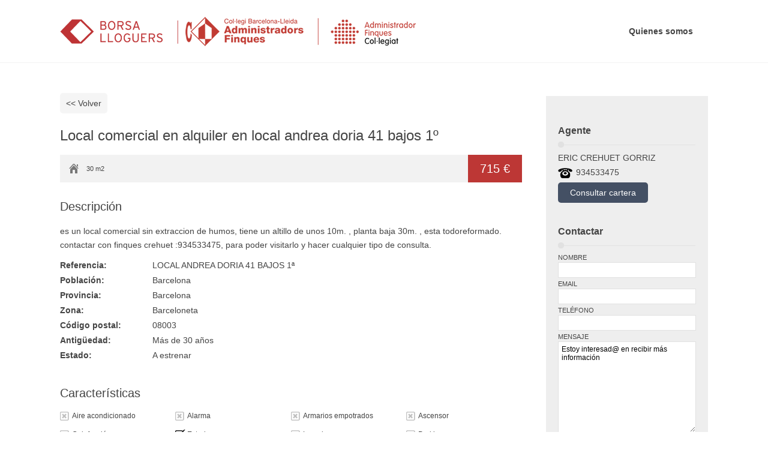

--- FILE ---
content_type: text/html; charset=UTF-8
request_url: https://borsalloguers.com/alquiler/barcelona/barcelona/local-andrea-doria-41-bajos-1o/
body_size: 6116
content:
<!DOCTYPE html>
<html xmlns="http://www.w3.org/1999/xhtml" lang="es">
<head prefix="og: http://ogp.me/ns# fb: http://ogp.me/ns/fb# business: http://ogp.me/ns/business#">
	<title>local comercial en alquiler en local andrea doria 41 bajos 1º - Borsalloguers.com (Col·legi d&#039;Administradors de Finques de Barcelona-Lleida</title>
	<meta charset="UTF-8" />
	<meta name="viewport" content="width=device-width, initial-scale=1.0, maximum-scale=1.0, user-scalable=no" />
	<link href='http://fonts.googleapis.com/css?family=Roboto:400,500,700,300,100,900,900italic,500italic,700italic,400italic,100italic' rel='stylesheet' type='text/css' />
	<link rel="shortcut icon" type="image/x-icon" href="/favicon.ico" />
	<!--[if lt IE 9]>
	<script src="http://html5shiv.googlecode.com/svn/trunk/html5.js"></script>
	<![endif]-->
	<link rel="contributor" href="http://seofreelance.barcelona" />
	<script type="application/ld+json">{"@context":"http://schema.org/","@type":"RentAction","RealEstateAgent":{"@type":"RealEstateAgent","areaServed":{"@type":"State","isicv4":["68","6810","6820"],"name":["Barcelona","Lleida"]},"name":"Borsa Lloguers","alternateName":"Pisos Alquiler - Inmuebles alquiler Barcelona y Lleida","LegalName":"CAFBL","description":"Alquiler pisos, casas, locales, oficinas, parkings e inmuebles en alquiler en las provincias de Barcelona y Lleida, catálogo y fotos de pisos en alquiler.","address":{"@type":"PostalAddress","addressLocality":"Barcelona","addressRegion":"Barcelona","postalCode":"08008","streetAddress":"Mallorca, 214"},"telephone":"+34 934 51 02 02","faxNumber":"+34 934 51 37 35","email":"info@borsalloguers.com","url":"http://borsalloguers.com","logo":"http://borsalloguers.com/wp-content/themes/borsalloguers/images/borsalloguers.png","hasOfferCatalog":{"@type":"OfferCatalog","name":"Real Estate Rental Services","itemListElement":{"@type":"OfferCatalog","name":"Inmuebles de alquiler en Barcelona y Lleida","itemListElement":{"@type":"Offer","itemOffered":{"@type":"Service","name":["Pisos de alquiler","Casas de alquiler","parkings de alquiler","locales de alquiler","oficinas de alquiler","chalets de alquiler","trasteros de alquiler","aticos de alquiler","loft de alquiler","naves de alquiler"]}}}}}}</script>

<script>
  (function(i,s,o,g,r,a,m){i['GoogleAnalyticsObject']=r;i[r]=i[r]||function(){
  (i[r].q=i[r].q||[]).push(arguments)},i[r].l=1*new Date();a=s.createElement(o),
  m=s.getElementsByTagName(o)[0];a.async=1;a.src=g;m.parentNode.insertBefore(a,m)
  })(window,document,'script','//www.google-analytics.com/analytics.js','ga');

  ga('create', 'UA-72554439-1', 'auto');
  ga('send', 'pageview');
</script>
	<meta name='robots' content='max-image-preview:large' />
<link rel='dns-prefetch' href='//s.w.org' />
<link rel="shortcut icon" href="https://borsalloguers.com/wp-content/themes/borsalloguers/images/favicon.ico" type="image/vnd.microsoft.icon"/><link rel="icon" href="https://borsalloguers.com/wp-content/themes/borsalloguers/images/favicon.ico" type="image/x-ico"/>		<script type="text/javascript">
			window._wpemojiSettings = {"baseUrl":"https:\/\/s.w.org\/images\/core\/emoji\/13.1.0\/72x72\/","ext":".png","svgUrl":"https:\/\/s.w.org\/images\/core\/emoji\/13.1.0\/svg\/","svgExt":".svg","source":{"concatemoji":"https:\/\/borsalloguers.com\/wp-includes\/js\/wp-emoji-release.min.js?ver=5.8.2"}};
			!function(e,a,t){var n,r,o,i=a.createElement("canvas"),p=i.getContext&&i.getContext("2d");function s(e,t){var a=String.fromCharCode;p.clearRect(0,0,i.width,i.height),p.fillText(a.apply(this,e),0,0);e=i.toDataURL();return p.clearRect(0,0,i.width,i.height),p.fillText(a.apply(this,t),0,0),e===i.toDataURL()}function c(e){var t=a.createElement("script");t.src=e,t.defer=t.type="text/javascript",a.getElementsByTagName("head")[0].appendChild(t)}for(o=Array("flag","emoji"),t.supports={everything:!0,everythingExceptFlag:!0},r=0;r<o.length;r++)t.supports[o[r]]=function(e){if(!p||!p.fillText)return!1;switch(p.textBaseline="top",p.font="600 32px Arial",e){case"flag":return s([127987,65039,8205,9895,65039],[127987,65039,8203,9895,65039])?!1:!s([55356,56826,55356,56819],[55356,56826,8203,55356,56819])&&!s([55356,57332,56128,56423,56128,56418,56128,56421,56128,56430,56128,56423,56128,56447],[55356,57332,8203,56128,56423,8203,56128,56418,8203,56128,56421,8203,56128,56430,8203,56128,56423,8203,56128,56447]);case"emoji":return!s([10084,65039,8205,55357,56613],[10084,65039,8203,55357,56613])}return!1}(o[r]),t.supports.everything=t.supports.everything&&t.supports[o[r]],"flag"!==o[r]&&(t.supports.everythingExceptFlag=t.supports.everythingExceptFlag&&t.supports[o[r]]);t.supports.everythingExceptFlag=t.supports.everythingExceptFlag&&!t.supports.flag,t.DOMReady=!1,t.readyCallback=function(){t.DOMReady=!0},t.supports.everything||(n=function(){t.readyCallback()},a.addEventListener?(a.addEventListener("DOMContentLoaded",n,!1),e.addEventListener("load",n,!1)):(e.attachEvent("onload",n),a.attachEvent("onreadystatechange",function(){"complete"===a.readyState&&t.readyCallback()})),(n=t.source||{}).concatemoji?c(n.concatemoji):n.wpemoji&&n.twemoji&&(c(n.twemoji),c(n.wpemoji)))}(window,document,window._wpemojiSettings);
		</script>
		<style type="text/css">
img.wp-smiley,
img.emoji {
	display: inline !important;
	border: none !important;
	box-shadow: none !important;
	height: 1em !important;
	width: 1em !important;
	margin: 0 .07em !important;
	vertical-align: -0.1em !important;
	background: none !important;
	padding: 0 !important;
}
</style>
	<link rel='stylesheet' id='nouislider-css'  href='https://borsalloguers.com/wp-content/themes/borsalloguers/js/jquery.nouislider.css?ver=5.8.2' type='text/css' media='all' />
<link rel='stylesheet' id='borsalloguers_cached-css'  href='https://borsalloguers.com/wp-content/themes/borsalloguers/cached.css?ver=1545141236' type='text/css' media='all' />
<link rel="https://api.w.org/" href="https://borsalloguers.com/wp-json/" /><link rel="alternate" type="application/json+oembed" href="https://borsalloguers.com/wp-json/oembed/1.0/embed?url=https%3A%2F%2Fborsalloguers.com%2Falquiler%2Fbarcelona%2Fbarcelona%2Flocal-andrea-doria-41-bajos-1o%2F" />
<link rel="alternate" type="text/xml+oembed" href="https://borsalloguers.com/wp-json/oembed/1.0/embed?url=https%3A%2F%2Fborsalloguers.com%2Falquiler%2Fbarcelona%2Fbarcelona%2Flocal-andrea-doria-41-bajos-1o%2F&#038;format=xml" />
<script charset="utf-8" type="text/javascript">var switchTo5x=true;</script>
<script charset="utf-8" type="text/javascript" src="http://w.sharethis.com/button/buttons.js"></script>
<script charset="utf-8" type="text/javascript">stLight.options({"publisher":"e18ec136-e765-473a-88ce-bbe6bb249ab5","doNotCopy":true,"hashAddressBar":false,"doNotHash":true});var st_type="wordpress3.9.1";</script>
<style type="text/css">.recentcomments a{display:inline !important;padding:0 !important;margin:0 !important;}</style>		<style type="text/css" id="wp-custom-css">
			body.login div#login h1 a {
    background-image: url(/wp-content/themes/borsalloguers/images/borsalloguers.png);
    width: 100%;
    height: 49px;
	background-size: 100%;
}
#banner {
	max-width: 1080px;
	width: 100%;
	margin: auto;
	text-align: center;
}

#banner img {
	margin-top:38px;
	margin-bottom:20px;
	max-width:100%;
}
.banner_petit {
	height:80px;
	margin-top: 10px;
}

@media (max-width: 575.98px) { 
	#banner img {
	margin-top:20px;
	margin-bottom:20px;
	max-width:414px;
}
	.banner_petit {
		margin:auto;
		display:block;
		margin-top:10px;
	}
	
	#cabecera_wrapper header hgroup {
    width: auto;
}
	#cabecera_wrapper header hgroup h1 a {
		    display: block;
    width: 93%;
    height: 49px;
    text-indent: -99999em;
    background-size: contain;
    margin: auto;
}
	}		</style>
		</head>

<body class="inmueble-template-default single single-inmueble postid-60209 chrome chrome131_0_0_0 chrome131 mac" vocab="http://schema.org" typeof="Website">
<meta property="inLanguage" content=lang="es" />
<div id="pagina" class="author-c0006831">

	<section class="wrapper" id="cabecera_wrapper" vocab="http://schema.org" typeof="WPHeader">
		<header id="cabecera">
			<hgroup>
				<h1 property="publisher"><a property="url" href="https://borsalloguers.com" title="Borsalloguers.com (Col·legi d&#039;Administradors de Finques de Barcelona-Lleida">Borsalloguers.com (Col·legi d&#039;Administradors de Finques de Barcelona-Lleida</a></h1>
			</hgroup>

			
			<div class="acceso_directo" property="accessibilityFeature"><a href="#contenido" title="Saltar al contenido">Saltar al contenido</a></div>

			<nav id="menu_principal" class="menu" vocab="http://schema.org" typeof="siteNavigationElement">
				<h3 property="name">Menú principal</h3>
				<ul id="menu-menu-principal" class="menu"><li id="menu-item-19" class="menu-item menu-item-type-post_type menu-item-object-page menu-item-19"><a title="Buscador de inmuebles de alquiler de CAFBL" href="https://borsalloguers.com/buscador-alquileres-barcelona-lleida/">Quienes somos</a></li>
</ul>			</nav>
			<nav id="miga" property="breadcrumb">
											</nav>
		</header>
	</section>

	<section id="contenido_wrapper" class="wrapper">

		
		<div id="contenido_sidebar">
						<div id="contenido">
				<a class="volver "href="https://borsalloguers.com/inmuebles/" title="Volver">&lt;&lt; Volver</a>

				
				<article class="post-60209 inmueble type-inmueble status-publish hentry entrada publish author-ERIC CREHUET GORRIZ impar primero">
					<div class="ficha_resumen">
						<h2><span>Local comercial en alquiler en local andrea doria 41 bajos 1º</span></h2>
						<div class="caracteristicas_basicas">
							<dl>
															<dt class="metros_construidos">Metros contruidos</dt>
								<dd>30 m2</dd>
																												</dl>
							<div class="precio">715 €</div>
						</div>
											</div>

					<div class="ficha">
						<h3>Descripción</h3>
												<div class="descripcion">es un local comercial sin extraccion de humos, tiene un altillo de unos 10m. , planta baja 30m. , esta todoreformado. contactar con finques crehuet :934533475, para poder visitarlo y hacer cualquier tipo de consulta.</div>
												<dl>
							<dt>Referencia: </dt>
							<dd>LOCAL ANDREA DORIA  41 BAJOS 1ª</dd>
							<dt>Población: </dt>
							<dd>Barcelona</dd>
							<dt>Provincia: </dt>
							<dd>Barcelona</dd>
							<dt>Zona: </dt>
							<dd>Barceloneta</dd>							<dt>Código postal: </dt>
							<dd>08003</dd>
							<dt>Antigüedad: </dt>
							<dd>Más de 30 años</dd>
							<dt>Estado: </dt>
							<dd>A estrenar</dd>
						</dl>
					</div>


					<div class="otras_caracteristicas">
						<h3>Características</h3>
						<ul>
														<li class="no_tiene">Aire acondicionado</li>
														<li class="no_tiene">Alarma</li>
														<li class="no_tiene">Armarios empotrados</li>
														<li class="no_tiene">Ascensor</li>
														<li class="no_tiene">Calefacción</li>
														<li class="tiene">Exterior</li>
														<li class="no_tiene">Lavadero</li>
														<li class="no_tiene">Parking</li>
														<li class="no_tiene">Portero automático</li>
														<li class="no_tiene">Puerta de seguridad</li>
														<li class="no_tiene">Teléfono</li>
														<li class="no_tiene">Terraza</li>
													</ul>
					</div>

					
					<div class="enlaces_sociales">
						<span class='st_plusone_large' st_title='Local comercial en alquiler en local andrea doria 41 bajos 1º' st_url='https://borsalloguers.com/alquiler/barcelona/barcelona/local-andrea-doria-41-bajos-1o/'></span>
						<span st_via='@cafbl' st_username='@cafbl' class='st_twitter_large' st_title='Local comercial en alquiler en local andrea doria 41 bajos 1º' st_url='https://borsalloguers.com/alquiler/barcelona/barcelona/local-andrea-doria-41-bajos-1o/'></span>
						<span class='st_facebook_large' st_title='Local comercial en alquiler en local andrea doria 41 bajos 1º' st_url='https://borsalloguers.com/alquiler/barcelona/barcelona/local-andrea-doria-41-bajos-1o/'></span>
					</div>

				</article>

			</div>

						<aside id="sidebar-ficha"><ul class="sidebar"><li id="widget_iuttu_administrador-2" class="widget widget_iuttu_administrador"><h3 class="widget_titulo">Agente</h3>				<div class="multimedia">
					</div>
		<div class="texto">
			<h4>ERIC CREHUET GORRIZ</h4>
						<dl>
								<dt class="telefono">Teléfono:</dt>
				<dd>934533475</dd>
							</dl>
			<div class="ir_administrador"><a href="https://borsalloguers.com/administrador/c0006831/">Consultar cartera</a></div>

		</div>
</li><li id="text-2" class="widget widget_text"><h3 class="widget_titulo">Contactar</h3>			<div class="textwidget"><div role="form" class="wpcf7" id="wpcf7-f70-p60209-o1" lang="ca" dir="ltr">
<div class="screen-reader-response"><p role="status" aria-live="polite" aria-atomic="true"></p> <ul></ul></div>
<form action="/alquiler/barcelona/barcelona/local-andrea-doria-41-bajos-1o/#wpcf7-f70-p60209-o1" method="post" class="wpcf7-form init" novalidate="novalidate" data-status="init">
<div style="display: none;">
<input type="hidden" name="_wpcf7" value="70" />
<input type="hidden" name="_wpcf7_version" value="5.5.2" />
<input type="hidden" name="_wpcf7_locale" value="ca" />
<input type="hidden" name="_wpcf7_unit_tag" value="wpcf7-f70-p60209-o1" />
<input type="hidden" name="_wpcf7_container_post" value="60209" />
<input type="hidden" name="_wpcf7_posted_data_hash" value="" />
</div>
<div class="wpcf7-response-output" aria-hidden="true"></div>
<div class="campo" id="nombre"><label for="nombre">Nombre</label><span class="wpcf7-form-control-wrap nombre"><input type="text" name="nombre" value="" size="40" class="wpcf7-form-control wpcf7-text wpcf7-validates-as-required" aria-required="true" aria-invalid="false" /></span></div>
<div class="campo" id="email"><label for="email">Email</label><span class="wpcf7-form-control-wrap email"><input type="text" name="email" value="" size="40" class="wpcf7-form-control wpcf7-text wpcf7-validates-as-required" aria-required="true" aria-invalid="false" /></span></div>
<div class="campo" id="telefono"><label for="telefono">Teléfono</label><span class="wpcf7-form-control-wrap telefono"><input type="text" name="telefono" value="" size="40" class="wpcf7-form-control wpcf7-text wpcf7-validates-as-required" aria-required="true" aria-invalid="false" /></span></div>
<div class="campo" id="mensaje"><label for="mensaje">Mensaje</label><span class="wpcf7-form-control-wrap mensaje"><textarea name="mensaje" cols="40" rows="10" class="wpcf7-form-control wpcf7-textarea wpcf7-validates-as-required" aria-required="true" aria-invalid="false">Estoy interesad@ en recibir más información</textarea></span></div>
<div class="campo" id="captcha"><label for="captcha">Código de verificación</label><input type="hidden" name="_wpcf7_captcha_challenge_captcha-1" value="2058924952" /><img class="wpcf7-form-control wpcf7-captchac wpcf7-captcha-captcha-1" width="72" height="24" alt="captcha" src="https://borsalloguers.com/wp-content/uploads/wpcf7_captcha/2058924952.png" /> <span class="wpcf7-form-control-wrap captcha-1"><input type="text" name="captcha-1" value="" size="40" class="wpcf7-form-control wpcf7-captchar" autocomplete="off" aria-invalid="false" /></span></div>
<div class="campo" id="submit"><input type="submit" value="Enviar" class="wpcf7-form-control has-spinner wpcf7-submit" /></div>
<p><input type="hidden" name="id_administrador" value="309" /><input type="hidden" name="id_inmueble" value="60209" /></p>
</form></div></div>
		</li></ul></aside>			
		</div>

			</section>

	<section class="wrapper" id="pie_wrapper">
		<div class="listados_wrapper">
			<div class="listado">
								<h3>Consulta por población</h3>
				<ul>
									<li><a href="https://borsalloguers.com/inmuebles//poblacion:barcelona" title="Barcelona">Barcelona <em>(54)</em></a></li>
									<li><a href="https://borsalloguers.com/inmuebles//poblacion:hospitalet-de-llobregatl" title="Hospitalet de llobregat,l&#039;">Hospitalet de llobregat,l&#039; <em>(1)</em></a></li>
									<li><a href="https://borsalloguers.com/inmuebles//poblacion:sant-just-desvern" title="Sant just desvern">Sant just desvern <em>(1)</em></a></li>
								</ul>
			</div>
			<div class="listado">
								<h3>Consulta por tipo de inmueble</h3>
				<ul>
									<li><a href="https://borsalloguers.com/inmuebles//tipo_inmueble:almacen" title="Almacén">Almacén <em>(2)</em></a></li>
									<li><a href="https://borsalloguers.com/inmuebles//tipo_inmueble:despacho" title="Despacho">Despacho <em>(13)</em></a></li>
									<li><a href="https://borsalloguers.com/inmuebles//tipo_inmueble:estudio" title="Estudio">Estudio <em>(1)</em></a></li>
									<li><a href="https://borsalloguers.com/inmuebles//tipo_inmueble:local-comercial" title="Local comercial">Local comercial <em>(13)</em></a></li>
									<li><a href="https://borsalloguers.com/inmuebles//tipo_inmueble:no-especificado" title="No especificado">No especificado <em>(1)</em></a></li>
									<li><a href="https://borsalloguers.com/inmuebles//tipo_inmueble:piso" title="Piso">Piso <em>(6)</em></a></li>
									<li><a href="https://borsalloguers.com/inmuebles//tipo_inmueble:plaza-garaje-coche" title="Plaza garaje coche">Plaza garaje coche <em>(15)</em></a></li>
									<li><a href="https://borsalloguers.com/inmuebles//tipo_inmueble:plaza-garaje-moto" title="Plaza garaje moto">Plaza garaje moto <em>(4)</em></a></li>
									<li><a href="https://borsalloguers.com/inmuebles//tipo_inmueble:terreno" title="Terreno">Terreno <em>(1)</em></a></li>
								</ul>
			</div>
		</div>
		<div class="copy">
			<div class="contacto">
				<ul>
					<li>C/ Mallorca 214</li>
					<li>08008 - Barcelona</li>
					<li>Tel.: 93 451 02 02 · Fax: 93 451 37 35</li>
					<li>e-mail: <a href="mailto:info@borsalloguers.com" title="info@borsalloguers.com">info@borsalloguers.com</a>				</ul>

			</div>
		</div>
	</section>

</div>
<script type='text/javascript' src='https://borsalloguers.com/wp-includes/js/wp-embed.min.js?ver=5.8.2' id='wp-embed-js'></script>
<script type='text/javascript' src='https://borsalloguers.com/wp-includes/js/jquery/jquery.min.js?ver=3.6.0' id='jquery-core-js'></script>
<script type='text/javascript' src='https://borsalloguers.com/wp-includes/js/jquery/jquery-migrate.min.js?ver=3.3.2' id='jquery-migrate-js'></script>
<script type='text/javascript' src='https://borsalloguers.com/wp-content/plugins/responsive-lightbox/assets/swipebox/jquery.swipebox.min.js?ver=2.3.3' id='responsive-lightbox-swipebox-js'></script>
<script type='text/javascript' src='https://borsalloguers.com/wp-includes/js/underscore.min.js?ver=1.13.1' id='underscore-js'></script>
<script type='text/javascript' src='https://borsalloguers.com/wp-content/plugins/responsive-lightbox/assets/infinitescroll/infinite-scroll.pkgd.min.js?ver=5.8.2' id='responsive-lightbox-infinite-scroll-js'></script>
<script type='text/javascript' id='responsive-lightbox-js-extra'>
/* <![CDATA[ */
var rlArgs = {"script":"swipebox","selector":"lightbox","customEvents":"","activeGalleries":"1","animation":"1","hideCloseButtonOnMobile":"0","removeBarsOnMobile":"0","hideBars":"1","hideBarsDelay":"5000","videoMaxWidth":"1080","useSVG":"1","loopAtEnd":"0","woocommerce_gallery":"0","ajaxurl":"https:\/\/borsalloguers.com\/wp-admin\/admin-ajax.php","nonce":"dd5819ddc2"};
/* ]]> */
</script>
<script type='text/javascript' src='https://borsalloguers.com/wp-content/plugins/responsive-lightbox/js/front.js?ver=2.3.3' id='responsive-lightbox-js'></script>
<script type='text/javascript' src='https://borsalloguers.com/wp-content/themes/borsalloguers/js/jquery.waitforimages.js?ver=5.8.2' id='waitforimages-js'></script>
<script type='text/javascript' src='https://borsalloguers.com/wp-content/themes/borsalloguers/js/jquery.nouislider.min.js?ver=5.8.2' id='nouislider-js'></script>
<script type='text/javascript' src='https://borsalloguers.com/wp-content/themes/borsalloguers/js/jquery.lazyload.min.js?ver=5.8.2' id='lazyload-js'></script>
<script type='text/javascript' id='iuttu-js-extra'>
/* <![CDATA[ */
var common_object = {"url_buscador":"https:\/\/borsalloguers.com\/inmuebles\/","ajaxurl":"https:\/\/borsalloguers.com\/wp-admin\/admin-ajax.php"};
/* ]]> */
</script>
<script type='text/javascript' src='https://borsalloguers.com/wp-content/themes/borsalloguers/js/site.js?ver=5.8.2' id='iuttu-js'></script>
<link rel='stylesheet' id='wp-block-library-css'  href='https://borsalloguers.com/wp-includes/css/dist/block-library/style.min.css?ver=5.8.2' type='text/css' media='all' />
<link rel='stylesheet' id='responsive-lightbox-swipebox-css'  href='https://borsalloguers.com/wp-content/plugins/responsive-lightbox/assets/swipebox/swipebox.min.css?ver=2.3.3' type='text/css' media='all' />

<script type="text/javascript" src="http://assets.freshdesk.com/widget/freshwidget.js"></script>
<script type="text/javascript">
FreshWidget.init("", {"queryString": "&widgetType=popup&formTitle=Incidencias&submitThanks=Gracias+por+su+mensaje.%0D%0AHemos+recibido+correctamente+su+comentario.%0D%0AEn+breve+nos+pondremos+en+contacto+con+usted+a+trav%C3%A9s+del+correo+electr%C3%B3nico+que+nos+ha+facilitado.", "utf8": "✓", "widgetType": "popup", "buttonType": "text", "buttonText": "Incidencias", "buttonColor": "white", "buttonBg": "#c3362f", "alignment": "4", "offset": "235px", "submitThanks": "Gracias por su mensaje.\r\nHemos recibido correctamente su comentario.\r\nEn breve nos pondremos en contacto con usted a través del correo electrónico que nos ha facilitado.", "formHeight": "500px", "url": "http://cafbl.freshdesk.com"} );
</script>

<script>
  (function(i,s,o,g,r,a,m){i['GoogleAnalyticsObject']=r;i[r]=i[r]||function(){
  (i[r].q=i[r].q||[]).push(arguments)},i[r].l=1*new Date();a=s.createElement(o),
  m=s.getElementsByTagName(o)[0];a.async=1;a.src=g;m.parentNode.insertBefore(a,m)
  })(window,document,'script','//www.google-analytics.com/analytics.js','ga');

  ga('create', 'UA-72554439-1', 'auto');
  ga('send', 'pageview');

</script>

</body>
</html>

--- FILE ---
content_type: text/css
request_url: https://borsalloguers.com/wp-content/themes/borsalloguers/cached.css?ver=1545141236
body_size: 4872
content:
html,body,div,span,applet,object,iframe,h1,h2,h3,h4,h5,h6,p,blockquote,pre,a,abbr,acronym,address,big,cite,code,del,dfn,em,img,ins,kbd,q,s,samp,small,strike,strong,sub,sup,tt,var,b,u,i,center,dl,dt,dd,ol,ul,li,fieldset,form,label,legend,table,caption,tbody,tfoot,thead,tr,th,td,article,aside,canvas,details,embed,figure,figcaption,footer,header,hgroup,menu,nav,output,ruby,section,summary,time,mark,audio,video{margin:0;padding:0;border:0;font-size:100%;font:inherit;vertical-align:baseline}article,aside,details,figcaption,figure,footer,header,hgroup,menu,nav,section{display:block}body{line-height:1}ol,ul{list-style:none}blockquote,q{quotes:none}blockquote:before,blockquote:after,q:before,q:after{content:'';content:none}table{border-collapse:collapse;border-spacing:0}img.size-auto,img.size-full,img.size-large,img.size-medium,.attachment img{max-width:100%;height:auto}.alignleft,img.alignleft{display:inline;float:left;margin-right:24px;margin-top:4px}.alignright,img.alignright{display:inline;float:right;margin-left:24px;margin-top:4px}.aligncenter,img.aligncenter{clear:both;display:block;margin-left:auto;margin-right:auto}img.alignleft,img.alignright,img.aligncenter{margin-bottom:12px}.wp-caption{background:#f1f1f1;line-height:18px;margin-bottom:20px;max-width:632px !important;text-align:center;padding:4px}.wp-caption img{margin:5px 5px 0}.wp-caption p.wp-caption-text{color:#888;font-size:12px;margin:5px}.gallery{margin:0 auto 18px}.gallery .gallery-item{float:left;margin-top:0;text-align:center;width:33%}.gallery-columns-2 .gallery-item{width:50%}.gallery-columns-4 .gallery-item{width:25%}.gallery img{border:10px solid #f1f1f1}.gallery-columns-2 .attachment-medium{max-width:92%;height:auto}.gallery-columns-4 .attachment-thumbnail{max-width:84%;height:auto}.gallery .gallery-caption{color:#888;font-size:12px;margin:0 0 12px}.gallery br+br{display:none}.wp-smiley,.gallery dl{margin:0}.default_font{font-family:'Roboto', sans-serif}*{-moz-box-sizing:border-box;-webkit-box-sizing:border-box;box-sizing:border-box}body{font-size:14px;color:#444;background:#fff;font-family:'Roboto', sans-serif}a{text-decoration:none;color:#444}a:hover{text-decoration:underline}.ancho_wrapper{max-width:1080px;width:100%;margin:auto}strong{font-weight:bold}.acceso_directo{position:absolute !important;clip:rect(1px 1px 1px 1px);clip:rect(1px,1px,1px,1px)}.menu h3{position:absolute !important;clip:rect(1px 1px 1px 1px);clip:rect(1px,1px,1px,1px)}.boton{float:right;background:#445064;font-size:14px;color:#fff;padding:10px 20px;border:none;cursor:pointer;font-weight:medium;font-family:'Roboto', sans-serif;border-radius:5px;-webkit-border-radius:5px;-moz-border-radius:5px;text-decoration:none}.boton:hover{background-color:#bd3735}#buscador_reducido{padding:25px;background:#f2f2f2;color:#384042;max-width:1080px;margin:auto;background-color:rgba(204,204,204,0.6);border-radius:5px;-webkit-border-radius:5px;-moz-border-radius:5px}#buscador_reducido form{font-size:0px;letter-spacing:0px;word-spacing:0px;overflow:hidden;display:block;max-width:1080px;width:100%;margin:auto}#buscador_reducido form h3{font-size:30px;background:url(images/lupa.png) 0px 0px no-repeat;padding-left:45px;line-height:32px;margin-bottom:30px;font-weight:bold;text-shadow:#fff 1px 1px 1px;color:#445064}#buscador_reducido form .campo{margin-bottom:30px;width:22%;margin-left:3%;display:inline-block;vertical-align:top}#buscador_reducido form .campo label{display:block;font-weight:medium;font-size:16px;margin-bottom:15px;color:#fff;text-shadow:#000000 1px 1px 1px}#buscador_reducido form .campo .select_wrapper{background:#fff}#buscador_reducido form .campo .select_wrapper select{background:transparent;border:none;outline:none;width:100%;font-size:14px;color:#445064;line-height:1;border-radius:0;height:140px}#buscador_reducido form .campo .select_wrapper select option{margin:0px 15px;display:block}#buscador_reducido form input[type=submit]{float:right;background:url(images/btn_lupa.png) right center no-repeat #445064;font-size:14px;color:#fff;padding:10px 50px 10px 20px;border:none;cursor:pointer;font-weight:medium;font-family:'Roboto', sans-serif;border-radius:5px;-webkit-border-radius:5px;-moz-border-radius:5px;margin-top:20px}#buscador_reducido form input[type=submit]:hover{background-color:#bd3735}#buscador_reducido form a.enlace_busqueda_avanzada{float:left;font-size:15px;text-decoration:underline;margin-left:27px;padding-top:33px}#buscador_reducido form a.enlace_busqueda_avanzada:hover{text-decoration:none;color:#bd3735}.ficha_resumen{margin-bottom:30px;font-size:14px}.ficha_resumen h2{font-size:24px;margin-bottom:15px;background:none}.ficha_resumen h2 span{background:#fff;padding-right:20px;line-height:34px}.ficha_resumen .multimedia{overflow:hidden;display:block}.ficha_resumen .multimedia .fotografia_destacada{max-width:770px;width:100%}.ficha_resumen .multimedia .fotografia_destacada img{width:100%;height:auto;display:block;max-height:336px}.ficha_resumen .multimedia .fotografia_destacada .lazy{min-height:336px}.ficha_resumen .multimedia .listado_fotos .foto{width:49.5%;float:left;clear:left;margin-bottom:5px}.ficha_resumen .multimedia .listado_fotos .foto.right{float:right;clear:right}.ficha_resumen .multimedia .listado_fotos .foto img{width:100%;height:auto;display:block}.ficha_resumen .multimedia .listado_fotos .foto:first-child{width:100%}.ficha_resumen .resumen{color:#fff;font-size:0px;letter-spacing:0px;word-spacing:0px}.ficha_resumen .resumen div{display:inline-block;vertical-align:top;font-size:20px;padding:15px 25px}.ficha_resumen .resumen .nombre{background:#666;width:57.142857143%}.ficha_resumen .resumen .tipo{background:#384042;width:23.376623377%}.caracteristicas_basicas{background:#f2f2f2;padding:15px;font-size:11px;color:777;display:block;clear:both;position:relative;margin-bottom:2px}.caracteristicas_basicas dl dt,.caracteristicas_basicas dl dd{display:inline-block;vertical-align:top;line-height:16px}.caracteristicas_basicas dl dt{width:16px;margin-right:10px;text-indent:-99999em}.caracteristicas_basicas dl dt.metros_construidos{background:url(images/metros_construidos.png) 0px center no-repeat}.caracteristicas_basicas dl dt.habitaciones{background:url(images/habitaciones.png) 0px center no-repeat}.caracteristicas_basicas dl dt.banyos{background:url(images/banyos.png) 0px center no-repeat}.caracteristicas_basicas dl dd{margin-right:22px}.caracteristicas_basicas .precio{background:#bd3735;position:absolute;right:0px;top:0px;bottom:0px;line-height:46px;font-size:20px;color:#fff;padding:0px 20px}.wpcf7 .screen-reader-response{position:absolute !important;clip:rect(1px 1px 1px 1px);clip:rect(1px,1px,1px,1px)}.wpcf7 .wpcf7-not-valid-tip{color:#c00;font-size:11px;font-style:italic}.wpcf7 input.wpcf7-not-valid,.wpcf7 textarea.wpcf7-not-valid{background:#f29696}.wpcf7 .wpcf7-validation-errors,.wpcf7 .wpcf7-mail-sent-ok{color:#c00;font-size:11px;margin-bottom:10px;text-align:center;line-height:13px}.wpcf7 .wpcf7-mail-sent-ok{color:#3c0}.wp-paginate li{display:inline-block;vertical-align:top}.wp-paginate li span,.wp-paginate li a{background:#f2f2f2;color:#777;font-size:14px;padding:18px;text-decoration:none;margin-right:3px;display:block}.wp-paginate li span:hover,.wp-paginate li span.current,.wp-paginate li a:hover,.wp-paginate li a.current{background:#bd3735;color:#fff}.wp-paginate li span.title,.wp-paginate li a.title{position:absolute !important;clip:rect(1px 1px 1px 1px);clip:rect(1px,1px,1px,1px)}.slider-range{margin-top:10px}.telefono_administrador{display:none}#cabecera_wrapper{border-bottom:1px solid #f2f2f2}#cabecera_wrapper header{overflow:hidden;display:block;max-width:1080px;width:100%;margin:auto;padding:10px 0px}#cabecera_wrapper header hgroup{float:left}#cabecera_wrapper header hgroup h1{margin-top:18px}#cabecera_wrapper header hgroup h1 a{display:block;width:650px;height:49px;background:url(images/borsalloguers.png) 0px 0px no-repeat;text-indent:-99999em}#cabecera_wrapper header #menu_principal{float:right}#cabecera_wrapper header #menu_principal ul.menu{font-size:0px;letter-spacing:0px;word-spacing:0px}#cabecera_wrapper header #menu_principal ul.menu li{display:inline-block;vertical-align:top;font-weight:bold;font-size:14px}#cabecera_wrapper header #menu_principal ul.menu li a{padding:35px 25px;display:block;text-decoration:none}#cabecera_wrapper header #menu_principal ul.menu li a:hover{background:#bd3735;color:#fff}#cabecera_wrapper header #menu_principal ul.menu li.current-menu-item a,#cabecera_wrapper header #menu_principal ul.menu li.current_page_item a{background:#ccc;color:#fff}#contenido_wrapper #contenido_sidebar{max-width:1080px;width:100%;margin:auto;font-size:0px;letter-spacing:0px;word-spacing:0px}#contenido_wrapper #contenido_sidebar #contenido{padding-top:50px;width:71.296296296%;display:inline-block;vertical-align:top}#contenido_wrapper #contenido_sidebar #contenido h2.entrada_titulo{font-size:35px;margin-bottom:20px;color:#384042}#contenido_wrapper #contenido_sidebar #contenido .entrada_contenido{font-size:14px}#contenido_wrapper #contenido_sidebar #contenido p{margin-bottom:30px;line-height:23px}#contenido_wrapper #contenido_sidebar #contenido .listado .error{font-size:14px}#contenido_wrapper #contenido_sidebar #contenido .listado .ver_todos{font-size:14px;float:right;background:#fff;line-height:20px;padding:0px 20px}#contenido_wrapper #contenido_sidebar #contenido .listado .titulo_listado{font-size:24px;margin-bottom:15px;background:url(images/bg_titulo.png) 0px center repeat-x}#contenido_wrapper #contenido_sidebar #contenido .listado .titulo_listado span{background:#fff;padding-right:20px}#contenido_wrapper #contenido_sidebar #contenido .listado .cabecera_listado{display:block;font-size:14px;margin-bottom:20px}#contenido_wrapper #contenido_sidebar #contenido .listado .cabecera_listado .encontrados{text-align:right;font-style:italic;display:block;margin-bottom:2px}#contenido_wrapper #contenido_sidebar #contenido .listado .cabecera_listado .ordenacion{background-color:#f5f5f5;padding:10px;border-radius:5px;-webkit-border-radius:5px;-moz-border-radius:5px}#contenido_wrapper #contenido_sidebar #contenido .listado .cabecera_listado .ordenacion ul{display:inline-block}#contenido_wrapper #contenido_sidebar #contenido .listado .cabecera_listado .ordenacion ul li{display:inline-block;margin-left:10px}#contenido_wrapper #contenido_sidebar #contenido .listado .cabecera_listado .ordenacion ul li a{padding-right:10px}#contenido_wrapper #contenido_sidebar #contenido .listado .cabecera_listado .ordenacion ul li a.actual{background:url(images/orden_desc.gif) right center no-repeat;color:#bd3735}#contenido_wrapper #contenido_sidebar #contenido .listado .cabecera_listado .ordenacion ul li a.actual.asc{background-image:url(images/orden_asc.gif)}#contenido_wrapper #contenido_sidebar #contenido .listado > ul{font-size:0px;letter-spacing:0px;word-spacing:0px}#contenido_wrapper #contenido_sidebar #contenido .listado > ul > li{width:33%;display:inline-block;vertical-align:top;padding:0px 10px;font-size:14px;margin-bottom:20px !important;border-bottom:1px solid #f0f0f0}#contenido_wrapper #contenido_sidebar #contenido .listado > ul > li .ficha_resumen{position:relative}#contenido_wrapper #contenido_sidebar #contenido .listado > ul > li .ficha_resumen .resumen{position:absolute;top:0px;right:0px;padding:8px 15px;-webkit-border-bottom-left-radius:5px;-moz-border-radius-bottomleft:5px;border-bottom-left-radius:5px;background:rgba(189,55,53,0.8)}#contenido_wrapper #contenido_sidebar #contenido .listado > ul > li .ficha_resumen .resumen .nombre{position:absolute !important;clip:rect(1px 1px 1px 1px);clip:rect(1px,1px,1px,1px)}#contenido_wrapper #contenido_sidebar #contenido .listado > ul > li .ficha_resumen .resumen .tipo,#contenido_wrapper #contenido_sidebar #contenido .listado > ul > li .ficha_resumen .resumen .precio{background:none;width:100%;display:block;padding:0px;font-size:12px;text-align:center}#contenido_wrapper #contenido_sidebar #contenido .listado > ul > li .ficha_resumen .resumen .precio{font-size:18px;margin-top:5px}#contenido_wrapper #contenido_sidebar #contenido .listado > ul > li .ficha_resumen .caracteristicas_basicas{padding:10px;margin-bottom:0px;background:#f5f5f5;border-radius:5px;-webkit-border-radius:5px;-moz-border-radius:5px}#contenido_wrapper #contenido_sidebar #contenido .listado > ul > li .ficha_resumen .caracteristicas_basicas dl dt{margin-right:5px}#contenido_wrapper #contenido_sidebar #contenido .listado > ul > li h3{font-size:18px;margin-bottom:10px;color:#bd3735}#contenido_wrapper #contenido_sidebar #contenido .listado > ul > li h4{font-size:14px;margin-bottom:10px;font-weight:bold}#contenido_wrapper #contenido_sidebar #contenido .listado > ul > li .descripcion{line-height:18px;word-wrap:break-word}#contenido_wrapper #contenido_sidebar #contenido .listado > ul > li .situacion{margin-bottom:10px}#contenido_wrapper #contenido_sidebar #contenido .listado > ul > li a:hover{text-decoration:none}#contenido_wrapper #contenido_sidebar #contenido #resultado_vacio{background:url(images/sorpresa.png) 40px 40px no-repeat #eee;font-size:14px;color:#000;padding:50px 0px 20px 200px;border-radius:5px;-webkit-border-radius:5px;-moz-border-radius:5px;margin-top:40px}#contenido_wrapper #contenido_sidebar #contenido #resultado_vacio h3{color:#bd3735;font-size:18px;font-weight:bold;margin-bottom:20px}#contenido_wrapper #contenido_sidebar #contenido #resultado_vacio p{line-height:20px !important}#contenido_wrapper #contenido_sidebar aside#sidebar-buscador,#contenido_wrapper #contenido_sidebar aside#sidebar-ficha{width:25%;margin-left:3.7037037037%;display:inline-block;vertical-align:top;font-size:14px;background:#eee;padding:50px 20px;margin-top:55px}#contenido_wrapper #contenido_sidebar aside#sidebar-buscador .widget,#contenido_wrapper #contenido_sidebar aside#sidebar-ficha .widget{margin-bottom:40px}#contenido_wrapper #contenido_sidebar aside#sidebar-buscador .widget h3,#contenido_wrapper #contenido_sidebar aside#sidebar-ficha .widget h3{font-size:16px;font-weight:bold;background:url(images/separador_sidebar.png) 0px bottom no-repeat;padding-bottom:20px;margin-bottom:10px;clear:both}#contenido_wrapper #contenido_sidebar aside#sidebar-buscador .widget_iuttu_buscador .campo,#contenido_wrapper #contenido_sidebar aside#sidebar-ficha .widget_iuttu_buscador .campo{margin-bottom:5px}#contenido_wrapper #contenido_sidebar aside#sidebar-buscador .widget_iuttu_buscador .campo label,#contenido_wrapper #contenido_sidebar aside#sidebar-ficha .widget_iuttu_buscador .campo label{font-size:12px;color:#445064}#contenido_wrapper #contenido_sidebar aside#sidebar-buscador .widget_iuttu_buscador .campo select,#contenido_wrapper #contenido_sidebar aside#sidebar-ficha .widget_iuttu_buscador .campo select{width:100%;font-size:13px;margin:5px 0px;border:1px solid #ccc;border-radius:5px;-webkit-border-radius:5px;-moz-border-radius:5px;padding-top:4px;background:#eeeeee;background:-moz-linear-gradient(top,#eeeeee 0%,#cccccc 100%);background:-webkit-gradient(linear,left top,left bottom,color-stop(0%,#eeeeee),color-stop(100%,#cccccc));background:-webkit-linear-gradient(top,#eeeeee 0%,#cccccc 100%);background:-o-linear-gradient(top,#eeeeee 0%,#cccccc 100%);background:-ms-linear-gradient(top,#eeeeee 0%,#cccccc 100%);background:linear-gradient(to bottom,#eeeeee 0%,#cccccc 100%);filter:progid:DXImageTransform.Microsoft.gradient(startColorstr='#eeeeee',endColorstr='#cccccc',GradientType=0)}#contenido_wrapper #contenido_sidebar aside#sidebar-buscador .widget_iuttu_buscador input[type=submit],#contenido_wrapper #contenido_sidebar aside#sidebar-ficha .widget_iuttu_buscador input[type=submit]{float:right;background:url(images/btn_lupa.png) right center no-repeat #445064;font-size:14px;color:#fff;padding:10px 50px 10px 20px;border:none;cursor:pointer;font-weight:medium;font-family:'Roboto', sans-serif;margin-top:10px;border-radius:5px;-webkit-border-radius:5px;-moz-border-radius:5px}#contenido_wrapper #contenido_sidebar aside#sidebar-buscador .widget_iuttu_buscador input[type=submit]:hover,#contenido_wrapper #contenido_sidebar aside#sidebar-ficha .widget_iuttu_buscador input[type=submit]:hover{background-color:#bd3735}#contenido_wrapper #contenido_sidebar aside#sidebar-buscador .widget_iuttu_buscador .rangos,#contenido_wrapper #contenido_sidebar aside#sidebar-ficha .widget_iuttu_buscador .rangos{float:right;font-size:12px}#contenido_wrapper #contenido_sidebar aside#sidebar-buscador .widget_iuttu_buscador .rangos div,#contenido_wrapper #contenido_sidebar aside#sidebar-ficha .widget_iuttu_buscador .rangos div{display:inline-block;vertical-align:top}#contenido_wrapper #contenido_sidebar aside#sidebar-buscador .widget_iuttu_buscador .checkbox_list_wrapper ul,#contenido_wrapper #contenido_sidebar aside#sidebar-ficha .widget_iuttu_buscador .checkbox_list_wrapper ul{margin-top:10px}#contenido_wrapper #contenido_sidebar aside#sidebar-buscador .widget_iuttu_buscador .checkbox_list_wrapper ul li,#contenido_wrapper #contenido_sidebar aside#sidebar-ficha .widget_iuttu_buscador .checkbox_list_wrapper ul li{padding:1px;margin-bottom:1px;background-color:#f7f7f7;border-radius:3px;-webkit-border-radius:3px;-moz-border-radius:3px}#contenido_wrapper #contenido_sidebar aside#sidebar-buscador .widget_iuttu_administrador h4,#contenido_wrapper #contenido_sidebar aside#sidebar-ficha .widget_iuttu_administrador h4{margin-bottom:10px}#contenido_wrapper #contenido_sidebar aside#sidebar-buscador .widget_iuttu_administrador .multimedia,#contenido_wrapper #contenido_sidebar aside#sidebar-ficha .widget_iuttu_administrador .multimedia{margin-bottom:10px}#contenido_wrapper #contenido_sidebar aside#sidebar-buscador .widget_iuttu_administrador .multimedia img,#contenido_wrapper #contenido_sidebar aside#sidebar-ficha .widget_iuttu_administrador .multimedia img{max-width:100%;height:auto;display:block}#contenido_wrapper #contenido_sidebar aside#sidebar-buscador .widget_iuttu_administrador .ir_administrador,#contenido_wrapper #contenido_sidebar aside#sidebar-ficha .widget_iuttu_administrador .ir_administrador{display:block;overflow:hidden}#contenido_wrapper #contenido_sidebar aside#sidebar-buscador .widget_iuttu_administrador .ir_administrador a,#contenido_wrapper #contenido_sidebar aside#sidebar-ficha .widget_iuttu_administrador .ir_administrador a{float:right;background:#445064;font-size:14px;color:#fff;padding:10px 20px;border:none;cursor:pointer;font-weight:medium;font-family:'Roboto', sans-serif;border-radius:5px;-webkit-border-radius:5px;-moz-border-radius:5px;text-decoration:none;float:left}#contenido_wrapper #contenido_sidebar aside#sidebar-buscador .widget_iuttu_administrador .ir_administrador a:hover,#contenido_wrapper #contenido_sidebar aside#sidebar-ficha .widget_iuttu_administrador .ir_administrador a:hover{background-color:#bd3735}#contenido_wrapper #contenido_sidebar aside#sidebar-buscador .widget_iuttu_administrador dl,#contenido_wrapper #contenido_sidebar aside#sidebar-ficha .widget_iuttu_administrador dl{display:inline-block}#contenido_wrapper #contenido_sidebar aside#sidebar-buscador .widget_iuttu_administrador dl dt,#contenido_wrapper #contenido_sidebar aside#sidebar-ficha .widget_iuttu_administrador dl dt{margin:0px 10px 5px 0px;clear:both}#contenido_wrapper #contenido_sidebar aside#sidebar-buscador .widget_iuttu_administrador dl dt.telefono,#contenido_wrapper #contenido_sidebar aside#sidebar-ficha .widget_iuttu_administrador dl dt.telefono{background:url(images/ico-telefono.png) 0px 0px no-repeat;width:30px;text-indent:-99999em;float:left;line-height:17px;margin-right:0px}#contenido_wrapper #contenido_sidebar aside#sidebar-buscador .widget_iuttu_administrador dl dd,#contenido_wrapper #contenido_sidebar aside#sidebar-ficha .widget_iuttu_administrador dl dd{float:left}#contenido_wrapper #contenido_sidebar aside#sidebar-buscador .wpcf7 .campo,#contenido_wrapper #contenido_sidebar aside#sidebar-ficha .wpcf7 .campo{margin-bottom:5px}#contenido_wrapper #contenido_sidebar aside#sidebar-buscador .wpcf7 .campo input[type=text],#contenido_wrapper #contenido_sidebar aside#sidebar-buscador .wpcf7 .campo textarea,#contenido_wrapper #contenido_sidebar aside#sidebar-ficha .wpcf7 .campo input[type=text],#contenido_wrapper #contenido_sidebar aside#sidebar-ficha .wpcf7 .campo textarea{width:100%;border:1px solid #e1e1e1;padding:5px;font-size:px;font-size:12px;font-family:'Roboto', sans-serif}#contenido_wrapper #contenido_sidebar aside#sidebar-buscador .wpcf7 .campo input[type=submit],#contenido_wrapper #contenido_sidebar aside#sidebar-ficha .wpcf7 .campo input[type=submit]{float:right;background:#445064;font-size:14px;color:#fff;padding:10px 20px;border:none;cursor:pointer;font-weight:medium;font-family:'Roboto', sans-serif;border-radius:5px;-webkit-border-radius:5px;-moz-border-radius:5px;text-decoration:none}#contenido_wrapper #contenido_sidebar aside#sidebar-buscador .wpcf7 .campo input[type=submit]:hover,#contenido_wrapper #contenido_sidebar aside#sidebar-ficha .wpcf7 .campo input[type=submit]:hover{background-color:#bd3735}#contenido_wrapper #contenido_sidebar aside#sidebar-buscador .wpcf7 .campo label,#contenido_wrapper #contenido_sidebar aside#sidebar-ficha .wpcf7 .campo label{font-size:11px;text-transform:uppercase;margin-bottom:2px;display:block}#contenido_wrapper #contenido_sidebar aside#sidebar-buscador .wpcf7 .campo#captcha .wpcf7-form-control,#contenido_wrapper #contenido_sidebar aside#sidebar-ficha .wpcf7 .campo#captcha .wpcf7-form-control{clear:both;display:inline-block;vertical-align:middle}#contenido_wrapper #contenido_sidebar aside#sidebar-buscador .wpcf7 .campo#captcha input,#contenido_wrapper #contenido_sidebar aside#sidebar-ficha .wpcf7 .campo#captcha input{width:72px;display:inline-block}.single-inmueble #contenido .volver{font-size:14px;margin-bottom:20px;display:inline-block;background-color:#f5f5f5;padding:10px;border-radius:5px;-webkit-border-radius:5px;-moz-border-radius:5px;text-decoration:none}.single-inmueble #contenido .volver:hover{color:#fff;background:#bd3735}.single-inmueble #contenido h3{font-size:20px;margin-bottom:20px}.single-inmueble #contenido .descripcion{margin-bottom:10px;line-height:23px}.single-inmueble #contenido .otras_caracteristicas{margin-bottom:30px}.single-inmueble #contenido .otras_caracteristicas ul{font-size:0px;letter-spacing:0px;word-spacing:0px}.single-inmueble #contenido .otras_caracteristicas ul li{width:24%;margin-right:1%;font-size:12px;display:inline-block;vertical-align:top;margin-bottom:15px;background:url(images/no_tiene.png) 0px 0px no-repeat;padding-left:20px;line-height:16px}.single-inmueble #contenido .otras_caracteristicas ul li.tiene{background-image:url(images/tiene.png)}.single-inmueble #contenido .ficha{font-size:14px;display:block;clear:both;margin-bottom:40px}.single-inmueble #contenido .ficha dl{line-height:25px;display:block;overflow:hidden;margin-bottom:20px}.single-inmueble #contenido .ficha dl dt,.single-inmueble #contenido .ficha dl dd{float:left}.single-inmueble #contenido .ficha dl dt{clear:both;font-weight:bold;width:19%;margin-right:1%;min-width:140px}.single-inmueble #contenido .ficha dl dd{width:80%}.single-inmueble #contenido .mapa img{width:100%;height:auto}.single-inmueble #contenido .enlaces_sociales{margin:20px 0px}.single-inmueble #contenido .informacion_administrador{font-size:0px;letter-spacing:0px;word-spacing:0px}.single-inmueble #contenido .informacion_administrador h3{font-size:16px;font-weight:bold}.single-inmueble #contenido .informacion_administrador .multimedia,.single-inmueble #contenido .informacion_administrador .texto,.single-inmueble #contenido .informacion_administrador .contacto{display:inline-block;vertical-align:top;font-size:14px}.single-inmueble #contenido .informacion_administrador .multimedia{width:29.8701298701%;margin-right:2.5974025974%}.single-inmueble #contenido .informacion_administrador .multimedia img{display:block;width:100%;height:auto}.single-inmueble #contenido .informacion_administrador .texto{width:31.1688311688%;margin-right:5.1948051948%}.single-inmueble #contenido .informacion_administrador .texto .descripcion{margin-bottom:40px}.single-inmueble #contenido .informacion_administrador .texto dl{line-height:36px}.single-inmueble #contenido .informacion_administrador .texto dl dt,.single-inmueble #contenido .informacion_administrador .texto dl dd{float:left}.single-inmueble #contenido .informacion_administrador .texto dl dt{clear:both;background:url(images/contacto.png) 0px 12px no-repeat;padding-left:20px}.single-inmueble #contenido .informacion_administrador .texto dl dt.telefono_movil{background-position:0px -24px}.single-inmueble #contenido .informacion_administrador .texto dl dt.fax{background-position:0px -58px}.post-type-archive-inmueble #contenido_wrapper #contenido_sidebar #contenido .listado > ul > li,body.author #contenido_wrapper #contenido_sidebar #contenido .listado > ul > li{width:100%;display:block;margin:0px;padding:0px}.post-type-archive-inmueble #contenido_wrapper #contenido_sidebar #contenido .listado > ul > li .ficha_resumen,body.author #contenido_wrapper #contenido_sidebar #contenido .listado > ul > li .ficha_resumen{position:inherit;font-size:0px;letter-spacing:0px;word-spacing:0px;position:relative}.post-type-archive-inmueble #contenido_wrapper #contenido_sidebar #contenido .listado > ul > li .ficha_resumen .multimedia,body.author #contenido_wrapper #contenido_sidebar #contenido .listado > ul > li .ficha_resumen .multimedia{width:42.8571428571%;position:relative;margin-right:3.8961038961%;display:inline-block;vertical-align:top}.post-type-archive-inmueble #contenido_wrapper #contenido_sidebar #contenido .listado > ul > li .ficha_resumen .texto,body.author #contenido_wrapper #contenido_sidebar #contenido .listado > ul > li .ficha_resumen .texto{width:53.2467532468%;display:inline-block;vertical-align:top;font-size:14px}.post-type-archive-inmueble #contenido_wrapper #contenido_sidebar #contenido .listado > ul > li .ficha_resumen .texto *,body.author #contenido_wrapper #contenido_sidebar #contenido .listado > ul > li .ficha_resumen .texto *{text-align:left}.post-type-archive-inmueble #contenido_wrapper #contenido_sidebar #contenido .listado > ul > li .ficha_resumen .texto .descripcion,body.author #contenido_wrapper #contenido_sidebar #contenido .listado > ul > li .ficha_resumen .texto .descripcion{margin-bottom:15px}.post-type-archive-inmueble #contenido_wrapper #contenido_sidebar #contenido .listado > ul > li .ficha_resumen .enlaces,body.author #contenido_wrapper #contenido_sidebar #contenido .listado > ul > li .ficha_resumen .enlaces{font-size:14px;width:100%;overflow:hidden;display:block;margin-top:10px}.post-type-archive-inmueble #contenido_wrapper #contenido_sidebar #contenido .listado > ul > li .ficha_resumen .enlaces .ir_administrador,body.author #contenido_wrapper #contenido_sidebar #contenido .listado > ul > li .ficha_resumen .enlaces .ir_administrador{float:left;font-weight:bold}.post-type-archive-inmueble #contenido_wrapper #contenido_sidebar #contenido .listado > ul > li .ficha_resumen .enlaces .ir_administrador a,body.author #contenido_wrapper #contenido_sidebar #contenido .listado > ul > li .ficha_resumen .enlaces .ir_administrador a{line-height:34px;color:#bd3735;font-weight:normal}.post-type-archive-inmueble #contenido_wrapper #contenido_sidebar #contenido .listado > ul > li .ficha_resumen .enlaces .ir_administrador a:hover,body.author #contenido_wrapper #contenido_sidebar #contenido .listado > ul > li .ficha_resumen .enlaces .ir_administrador a:hover{text-decoration:underline}.post-type-archive-inmueble #contenido_wrapper #contenido_sidebar #contenido .listado > ul > li .ficha_resumen .enlaces .ir_ficha,body.author #contenido_wrapper #contenido_sidebar #contenido .listado > ul > li .ficha_resumen .enlaces .ir_ficha{float:right;font-size:12px}.post-type-archive-inmueble #contenido_wrapper #contenido_sidebar #contenido .listado > ul > li .ficha_resumen .enlaces .ir_ficha a,body.author #contenido_wrapper #contenido_sidebar #contenido .listado > ul > li .ficha_resumen .enlaces .ir_ficha a{padding:10px;display:block;color:#fff;border-radius:5px;-webkit-border-radius:5px;-moz-border-radius:5px;background:#445064}.post-type-archive-inmueble #contenido_wrapper #contenido_sidebar #contenido .listado > ul > li .ficha_resumen .enlaces .ir_ficha a:hover,body.author #contenido_wrapper #contenido_sidebar #contenido .listado > ul > li .ficha_resumen .enlaces .ir_ficha a:hover{background:#bd3735;color:#fff}body.home #contenido_wrapper{background:url(images/background.jpg) center 0px repeat-x #fff;padding-top:46px}body.home #contenido_wrapper #contenido_sidebar #contenido{width:100%}body.home #contenido_wrapper #contenido_sidebar #contenido .listado > ul > li{border-bottom:none}body.home #contenido_wrapper #contenido_sidebar #contenido .listado > ul > li .caracteristicas_basicas{margin-bottom:10px !important}#pie_wrapper{background:#f2f2f2;margin-top:40px}#pie_wrapper .listados_wrapper{max-width:1080px;margin:auto;font-size:0px;letter-spacing:0px;word-spacing:0px;padding:40px 0px}#pie_wrapper .listados_wrapper .listado{width:100%;display:inline-block;vertical-align:top;font-size:14px;line-height:18px;margin-bottom:20px}#pie_wrapper .listados_wrapper .listado h3{text-transform:uppercase;font-weight:bold;margin-bottom:10px;padding:10px 0px}#pie_wrapper .listados_wrapper .listado ul{font-size:0px;letter-spacing:0px;word-spacing:0px}#pie_wrapper .listados_wrapper .listado ul li{width:20%;display:inline-block;vertical-align:top;font-size:14px;padding:0px 5px 0px 0px}#pie_wrapper .listados_wrapper .listado a{text-decoration:none}#pie_wrapper .listados_wrapper .listado a:hover{color:#bd3735}#pie_wrapper .listados_wrapper .listado a em{font-size:11px}#pie_wrapper .copy{background:#bd3735;color:#fff}#pie_wrapper .copy .contacto{max-width:1080px;margin:auto;padding:20px 0px}#pie_wrapper .copy .contacto li{display:inline-block;margin-right:40px}#pie_wrapper .copy .contacto li a{color:#fff}@media only screen and (max-width: 768px){body.home #contenido_wrapper{background:none}#buscador_reducido form .campo{width:47% !important}#contenido_wrapper #contenido_sidebar #contenido .listado > ul > li{width:50%}#contenido_wrapper #contenido_sidebar #contenido .listado .cabecera_listado .encontrados{margin:20px 0px}#contenido_wrapper #contenido_sidebar #contenido .listado .cabecera_listado .ordenacion strong{margin-bottom:10px;display:block}#contenido_wrapper #contenido_sidebar #contenido .listado .titulo_listado{background:none}#contenido_wrapper #contenido_sidebar #contenido .listado .titulo_listado span{background:none}.single-inmueble #contenido .otras_caracteristicas ul li{width:32%}#pie_wrapper .listados_wrapper .listado ul li{width:33%}#pie_wrapper .copy li{display:block !important;margin-bottom:5px}.post-type-archive-inmueble #contenido_wrapper #contenido_sidebar #contenido,body.author #contenido_wrapper #contenido_sidebar #contenido{width:100%}.post-type-archive-inmueble #contenido_wrapper #contenido_sidebar #contenido .listado > ul > li .ficha_resumen .multimedia,.post-type-archive-inmueble #contenido_wrapper #contenido_sidebar #contenido .listado > ul > li .ficha_resumen .texto,.post-type-archive-inmueble #contenido_wrapper #contenido_sidebar #contenido .listado > ul > li .ficha_resumen .enlaces,body.author #contenido_wrapper #contenido_sidebar #contenido .listado > ul > li .ficha_resumen .multimedia,body.author #contenido_wrapper #contenido_sidebar #contenido .listado > ul > li .ficha_resumen .texto,body.author #contenido_wrapper #contenido_sidebar #contenido .listado > ul > li .ficha_resumen .enlaces{width:100%;display:block;margin-bottom:10px}.post-type-archive-inmueble #contenido_wrapper #contenido_sidebar aside#sidebar-buscador,body.author #contenido_wrapper #contenido_sidebar aside#sidebar-buscador{width:100%;display:block;margin:0px !important}.post-type-archive-inmueble #contenido_wrapper #contenido_sidebar aside#sidebar-buscador .widget_iuttu_buscador form,body.author #contenido_wrapper #contenido_sidebar aside#sidebar-buscador .widget_iuttu_buscador form{font-size:0px;letter-spacing:0px;word-spacing:0px}.post-type-archive-inmueble #contenido_wrapper #contenido_sidebar aside#sidebar-buscador .widget_iuttu_buscador form .campo,body.author #contenido_wrapper #contenido_sidebar aside#sidebar-buscador .widget_iuttu_buscador form .campo{width:48%;display:inline-block;vertical-align:top;margin:1%}.post-type-archive-inmueble #contenido_wrapper #contenido_sidebar aside#sidebar-buscador .widget_iuttu_buscador form .campo.caracteristicas,body.author #contenido_wrapper #contenido_sidebar aside#sidebar-buscador .widget_iuttu_buscador form .campo.caracteristicas{width:100%}.post-type-archive-inmueble #contenido_wrapper #contenido_sidebar aside#sidebar-buscador .widget_iuttu_buscador form .campo .checkbox_list_wrapper ul li,body.author #contenido_wrapper #contenido_sidebar aside#sidebar-buscador .widget_iuttu_buscador form .campo .checkbox_list_wrapper ul li{width:50%;display:inline-block}.navegacion_inferior{margin-bottom:20px}.navegacion_inferior li .gap,.navegacion_inferior li .page{display:none}.ficha_resumen h2{background:none;line-height:26px}.ficha_resumen h2 span{background:none;padding:0px;display:block;width:100%}#contenido_wrapper #contenido_sidebar #contenido{width:100% !important}#contenido_wrapper #contenido_sidebar #contenido .listado > ul > li{width:100%;margin-right:0px;padding:0px}#contenido_wrapper #contenido_sidebar #contenido .informacion_administrador .multimedia,#contenido_wrapper #contenido_sidebar #contenido .informacion_administrador .texto,#contenido_wrapper #contenido_sidebar #contenido .informacion_administrador .contacto{width:100%;margin-right:0%;margin-bottom:20px}aside#sidebar-buscador,aside#sidebar-ficha{width:100% !important;margin:0px !important}#buscador_reducido form a.enlace_busqueda_avanzada{margin-left:0px}}@media only screen and (max-width: 1080px){#pie_wrapper .listados_wrapper{padding:40px 25px}#pie_wrapper .copy{padding:0px 25px}#pie_wrapper .copy li{width:45%;margin-bottom:5px}#contenido_wrapper #contenido_sidebar #contenido{padding:25px 15px 0px}#contenido_wrapper #contenido_sidebar .ficha_resumen .caracteristicas_basicas dl{overflow:hidden}#contenido_wrapper #contenido_sidebar .ficha_resumen .caracteristicas_basicas dl dt{clear:both;float:left;margin-bottom:5px}#contenido_wrapper #contenido_sidebar .ficha_resumen .caracteristicas_basicas dl dd{float:left}#buscador_reducido{border-radius:0;-webkit-border-radius:0;-moz-border-radius:0}}@media only screen and (max-width: 480px){body.home #contenido_wrapper{padding-top:15px}#cabecera_wrapper{border:none}#cabecera_wrapper header hgroup{width:204px;float:none;margin:auto}#buscador_reducido{padding:15px}#buscador_reducido form .campo{width:100% !important;margin:0px 0px 15px 0px}#buscador_reducido form .campo label{margin-bottom:5px;text-shadow:#fff 1px 1px 1px;color:#445064}#buscador_reducido form .campo .select_wrapper select{height:auto}#cabecera_wrapper header #menu_principal{float:none;display:block;clear:both;width:100%;text-align:center;padding-top:20px}#cabecera_wrapper header #menu_principal ul.menu li{display:block}#cabecera_wrapper header #menu_principal ul.menu li a{padding:10px 0px}.buscador form .campo{width:97% !important;margin:none}.ficha_resumen .resumen div{width:100% !important;display:block}.single-inmueble #contenido .otras_caracteristicas ul li{width:49%}.single-inmueble #contenido .ficha dl *{width:100% !important;display:block;margin-right:0px !important}.post-type-archive-inmueble #contenido_wrapper #contenido_sidebar #contenido .listado > ul > li .ficha_resumen .multimedia,.post-type-archive-inmueble #contenido_wrapper #contenido_sidebar #contenido .listado > ul > li .ficha_resumen .texto,.post-type-archive-inmueble #contenido_wrapper #contenido_sidebar #contenido .listado > ul > li .ficha_resumen .enlaces,body.author #contenido_wrapper #contenido_sidebar #contenido .listado > ul > li .ficha_resumen .multimedia,body.author #contenido_wrapper #contenido_sidebar #contenido .listado > ul > li .ficha_resumen .texto,body.author #contenido_wrapper #contenido_sidebar #contenido .listado > ul > li .ficha_resumen .enlaces{width:100%;margin-right:0px;margin-bottom:20px}.post-type-archive-inmueble #contenido_wrapper #contenido_sidebar #contenido .listado > ul > li .ficha_resumen .caracteristicas_basicas dt,body.author #contenido_wrapper #contenido_sidebar #contenido .listado > ul > li .ficha_resumen .caracteristicas_basicas dt{float:left;clear:both;margin-bottom:10px}.post-type-archive-inmueble #contenido_wrapper #contenido_sidebar #contenido .listado > ul > li .ficha_resumen .caracteristicas_basicas dd,body.author #contenido_wrapper #contenido_sidebar #contenido .listado > ul > li .ficha_resumen .caracteristicas_basicas dd{float:left}#contenido_wrapper #contenido_sidebar #contenido .listado .cabecera_listado .ordenacion ul{font-size:0px;letter-spacing:0px;word-spacing:0px}#contenido_wrapper #contenido_sidebar #contenido .listado .cabecera_listado .ordenacion ul li{width:50%;display:inline-block;margin:0px;font-size:14px;margin-bottom:5px}.checkbox_list_wrapper ul li{width:100% !important}#pie_wrapper .listados_wrapper .listado ul li{width:100%}#pie_wrapper .copy li{width:100%}}@media only print{#cabecera_wrapper header hgroup h1 a{text-indent:0em;width:100%;height:auto}#contenido_wrapper #contenido_sidebar #contenido{width:100%}.navegacion_inferior,#cabecera_wrapper header #menu_principal,#contenido_wrapper #contenido_sidebar #contenido .listado .cabecera_listado,.post-type-archive-inmueble #contenido_wrapper #contenido_sidebar #contenido .listado > ul > li .ficha_resumen .enlaces .ir_ficha,body.author #contenido_wrapper #contenido_sidebar #contenido .listado > ul > li .ficha_resumen .enlaces .ir_ficha,#contenido_wrapper #contenido_sidebar aside#sidebar-buscador{display:none}.telefono_administrador{display:block;clear:both}}

--- FILE ---
content_type: text/plain
request_url: https://www.google-analytics.com/j/collect?v=1&_v=j102&a=1064821621&t=pageview&_s=1&dl=https%3A%2F%2Fborsalloguers.com%2Falquiler%2Fbarcelona%2Fbarcelona%2Flocal-andrea-doria-41-bajos-1o%2F&ul=en-us%40posix&dt=local%20comercial%20en%20alquiler%20en%20local%20andrea%20doria%2041%20bajos%201%C2%BA%20-%20Borsalloguers.com%20(Col%C2%B7legi%20d%27Administradors%20de%20Finques%20de%20Barcelona-Lleida&sr=1280x720&vp=1280x720&_u=IEBAAEABAAAAACAAI~&jid=640942037&gjid=1123666615&cid=2122092046.1768592025&tid=UA-72554439-1&_gid=2079230444.1768592025&_r=1&_slc=1&z=1677257267
body_size: -451
content:
2,cG-47E40L2M50

--- FILE ---
content_type: application/javascript
request_url: https://borsalloguers.com/wp-content/themes/borsalloguers/js/site.js?ver=5.8.2
body_size: 1521
content:
var IUTTU = IUTTU || {};
IUTTU.fn = (function($){
	function distribute_columns(_parent){
		var left_column_height	= 0;
		var right_column_height	= 0;
		var items				= $(_parent).children();

		items.splice(0,1);
		for (var i = 0; i < items.length; i++) {

			//items.eq(i).height(Math.floor(Math.random() * 100) + 10);
			if(left_column_height > right_column_height) {
				console.log(items.eq(i).outerHeight(true));
				right_column_height+= items.eq(i).addClass('right').outerHeight(true);
				console.log("right_column_height: " + right_column_height);
			}else{
				console.log(items.eq(i).outerHeight(true));
				left_column_height+= items.eq(i).outerHeight(true);
				console.log("left_column_height: " + left_column_height);
			}
		}
	}

	function prepare_search_form(_form){
		$(_form).on('submit', function(){
			var _url	= '';
			var _campo	= null;
			var _form	= $(this);

			$.each(['tipo_inmueble', 'provincia', 'poblacion', 'zona', 'precio_minimo', 'precio_maximo', 'numero_habitaciones', 'numero_banyos', 'superficie_minimo', 'superficie_maximo', 'antiguedad'], function(index,value){
				var _campo = $(_form).find('[name=' + value + ']');
				if(_campo.length !== 0 && _campo.val() != -1 && _campo.val() != null){
					_url+= value + ':' + _campo.val() + '/';
				}
			});

			// _campo = $(this).find('[name=tipo_inmueble]');
			// if(_campo.length !== 0 && _campo.val() != -1 && _campo.val() != null){
			// 	_url+= 'tipo_inmueble:' + _campo.val() + '/';
			// }

			// _campo = $(this).find('[name=provincia]');
			// if(_campo.length !== 0 && _campo.val() != -1 && _campo.val() != null){
			// 	_url+= 'provincia:' + _campo.val() + '/';
			// }

			// _campo = $(this).find('[name=poblacion]');
			// if(_campo.length !== 0 && _campo.val() != -1 && _campo.val() != null){
			// 	_url+= 'poblacion:' + _campo.val() + '/';
			// }

			// _campo = $(this).find('[name=precio_minimo]');
			// if(_campo.length !== 0 && _campo.val() != -1 && _campo.val() != null){
			// 	_url+= 'precio_minimo:' + _campo.val() + '/';
			// }

			// _campo = $(this).find('[name=precio_maximo]');
			// if(_campo.length !== 0 && _campo.val() != -1 && _campo.val() != null){
			// 	_url+= 'precio_maximo:' + _campo.val() + '/';
			// }

			// _campo = $(this).find('[name=numero_habitaciones]');
			// if(_campo.length !== 0 && _campo.val() != -1 && _campo.val() != null){
			// 	_url+= 'numero_habitaciones:' + _campo.val() + '/';
			// }

			// _campo = $(this).find('[name=numero_banyos]' && _campo.val() != null);
			// if(_campo.length !== 0 && _campo.val() != -1){
			// 	_url+= 'numero_banyos:' + _campo.val() + '/';
			// }

			// _campo = $(this).find('[name=superficie_minimo]');
			// if(_campo.length !== 0 && _campo.val() != -1 && _campo.val() != null){
			// 	_url+= 'superficie_minimo:' + _campo.val() + '/';
			// }

			// _campo = $(this).find('[name=superficie_maximo]');
			// if(_campo.length !== 0 && _campo.val() != -1 && _campo.val() != null){
			// 	_url+= 'superficie_maximo:' + _campo.val() + '/';
			// }

			// _campo = $(this).find('[name=antiguedad]');
			// if(_campo.length !== 0 && _campo.val() != -1 && _campo.val() != null){
			// 	_url+= 'antiguedad:' + _campo.val() + '/';
			// }

			_campo = $(this).find('.caracteristica:checked');
			if(_campo.length !== 0 && _campo.val() != -1){
				var _caracteristicas = [];
				_campo.each(function(i){
					_caracteristicas[i] = $(this).val();
				});
				_url+= 'caracteristica:' + _caracteristicas.toString() + '/';
			}

			document.location.href = common_object.url_buscador + _url;

			return false;
		});
	}

	function link_select(_origin, _target, _origin_taxonomy, _target_taxonomy){
		_origin.change(function(){

			$('.' + _target_taxonomy).html('<option value="-1">Cargando valores...</option>');

			$.ajax({
				type		: "POST",
				url 		: common_object.ajaxurl,
				data 		: {
					'action'			:'link_select',
					'value'				: _origin.val(),
					'origin_taxonomy'   : _origin_taxonomy,
					'target_taxonomy'   : _target_taxonomy
				},
				dataType	: 'json',
				success	: function(response){
					if(response.ok == 1){
						_target.html(response.message);
					}
				}
			});
		});
	}

	function narrower_than(_width) {
		var available_width = jQuery(window).width();
		return (available_width <= _width);
	}

	return {
		distribute_columns	: distribute_columns,
		prepare_search_form	: prepare_search_form,
		link_select			: link_select,
		narrower_than		: narrower_than,
	}
})(jQuery);

jQuery(document).ready(function($){

	IUTTU.fn.prepare_search_form(".buscador form");
	IUTTU.fn.link_select(
		$('.widget_iuttu_buscador [name=provincia]'),
		$('.widget_iuttu_buscador [name=poblacion]'),
		'provincia',
		'poblacion'
	);

	$(".listado_fotos").waitForImages(function(){
		IUTTU.fn.distribute_columns(".listado_fotos");
	})

	$(".titulo_listado").wrapInner('<span></span>');

	if(IUTTU.fn.narrower_than(480)){
		$('#buscador_reducido form .campo .select_wrapper select').attr('size', 1);
	}

	$("img.lazy").lazyload({
		threshold : 200
	});

	// $( ".slider-range" ).each(function(){
	// 	var _max_range	= $(this).data('max-range');
	// 	var _min_range	= $(this).data('min-range');
	// 	var _min_value	= $(this).data('min-value');
	// 	var _max_value	= $(this).data('max-value');
	// 	var _field_name	= $(this).data('field-name');
	// 	var _suffix		= $(this).data('suffix');
	// 	var _step		= $(this).data('step');

	// 	var _current_min = $(this).parent().find('.minimo');
	// 	var _current_max = $(this).parent().find('.maximo');

	// 	_current_min.html(_min_value + _suffix);
	// 	_current_max.html(_max_value + _suffix);

	// 	$(this).noUiSlider({
	// 		start: [_min_value, _max_value],
	// 		step: _step,
	// 		range: {
	// 			'min': _min_range,
	// 			'max': _max_range
	// 		},

	// 	});

	// 	$(this).on({
	// 		change:function(){
	// 			var current_value = $(this).val();
	// 			_current_min.html(Math.ceil(current_value[0]) + _suffix);
	// 			_current_max.html(Math.ceil(current_value[1]) + _suffix);

	// 			$('[name=' +_field_name + '_minimo]').val(Math.ceil(current_value[0]));
	// 			$('[name=' + _field_name + '_maximo]').val(Math.ceil(current_value[1]));
	// 		}
	// 	});
	// });

	// $( ".slider-range" ).each(function(){
	// 	var _max_range	= $(this).data('max-range');
	// 	var _min_range	= $(this).data('min-range');
	// 	var _min_value	= $(this).data('min-value');
	// 	var _max_value	= $(this).data('max-value');
	// 	var _field_name	= $(this).data('field-name');
	// 	var _suffix		= $(this).data('suffix');
	// 	var _step		= $(this).data('step');

	// 	var _current_min = $(this).parent().find('.minimo');
	// 	var _current_max = $(this).parent().find('.maximo');

	// 	_current_min.html(_min_value + _suffix);
	// 	_current_max.html(_max_value + _suffix);

	// 	$(this).slider({
	// 		range: true,
	// 		min: _min_range,
	// 		max: _max_range,
	// 		step: _step,
	// 		values: [ _min_value, _max_value ],
	// 		slide:function(event, ui) {
	// 			_current_min.html(ui.values[0] + _suffix);
	// 			_current_max.html(ui.values[1] + _suffix);

	// 			$('[name=' +_field_name + '_minimo]').val(ui.values[0]);
	// 			$('[name=' + _field_name + '_maximo]').val(ui.values[1]);
	// 		}
	// 	});
	// });
}(jQuery));